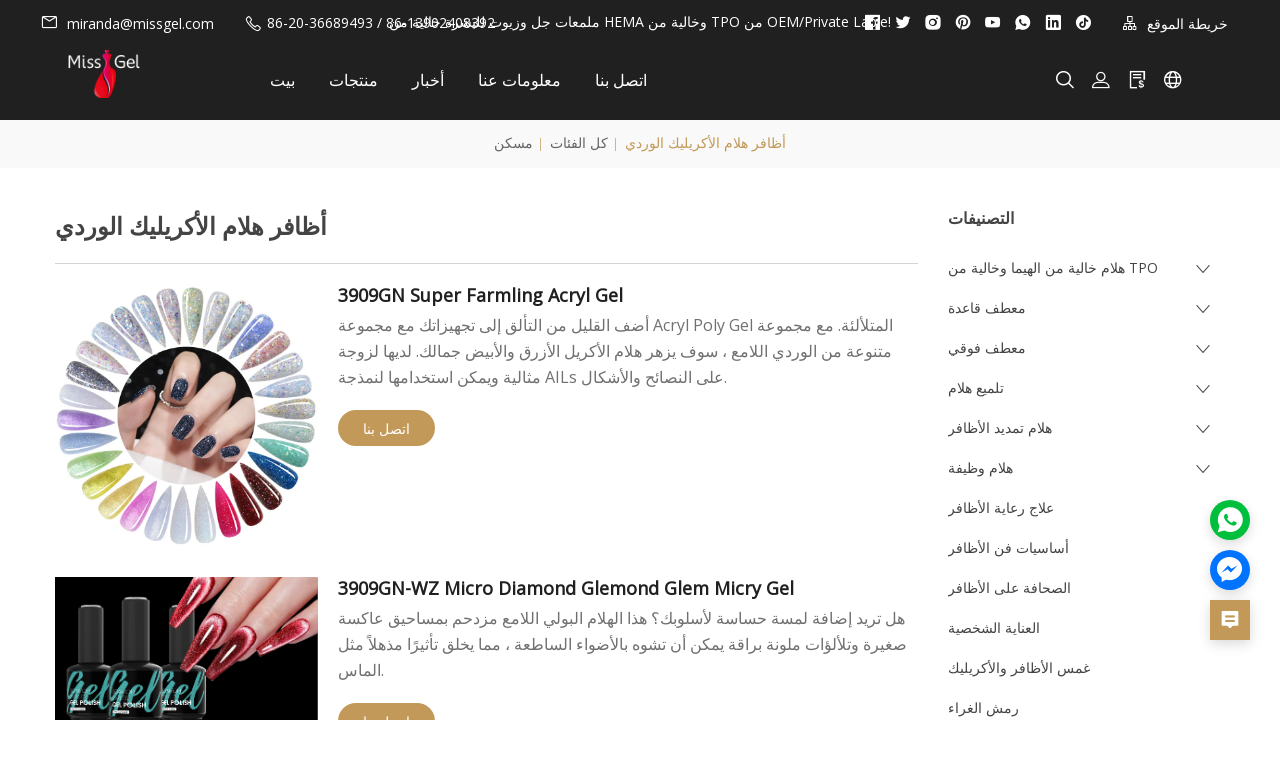

--- FILE ---
content_type: text/html; charset=utf-8
request_url: https://ar.missgel.com/products-tag/pink-acrylic-gel-nails
body_size: 16082
content:
<!doctype html>
<html class="no-js" lang="ar">
<head>
    <meta charset="utf-8">
<meta http-equiv="x-ua-compatible" content="ie=edge">
<title>$ current_tag $</title>
<meta name="title" content="$ current_tag $">
<meta name="description" content="$ current_tag $">
<meta name="keywords" content="$ current_tag $">
<meta name="viewport" content="width=device-width, initial-scale=1">
<link rel="icon" href="https://shopic.mcmcclass.com/20240419173457364938053.ico">
<meta name="HandheldFriendly" content="true">
<meta name="format-detection" content="telephone=no">
<meta content="IE=edge" http-equiv="X-UA-Compatible">
<meta property="fb:app_id" content="1462873430417362" />
<meta property="og:url" content="https://ar.missgel.com/products-tag/pink-acrylic-gel-nails" />
<meta property="og:type" content="website" />
<meta property="og:title" content="$ current_tag $" />
<meta property="og:description" content="$ current_tag $" />

<meta name="twitter:card"        content="summary_large_image"/>
<meta name='twitter:title'       content="$ current_tag $"/>
<meta name='twitter:description' content="$ current_tag $"/>


    <meta property="og:image" content="https://shopic.mcmcclass.com/20240419173457364938053.ico" />
    <meta name='twitter:image'       content="https://shopic.mcmcclass.com/20240419173457364938053.ico">
    <meta name='twitter:image:alt'   content="$ current_tag $"/>



<link rel="preconnect" href="https://static.mcmcschool.com" />
<link rel="dns-prefetch" href="https://static.mcmcschool.com" />
<link rel="preconnect" href="https://shopic.mcmcclass.com" />
<link rel="dns-prefetch" href="https://shopic.mcmcclass.com" />
<link rel="canonical" href='https://ar.missgel.com/products-tag/pink-acrylic-gel-nails'/>

<link rel="stylesheet" href="/themes/common//css/headerMenu.css">
<link rel="stylesheet" href="/themes/common/commonPage/css/header.css">
<link rel="stylesheet" href="/themes/common/iconfont/iconfont.css">
<link rel="stylesheet" href="/themes/theme15//css/swiper-bundle.min.css">


    

    <!-- all css here -->
    <!-- bootstrap v3.3.6 css -->
    <link rel="stylesheet" href="/themes/theme15//css/bootstrap.min.css">
    <!--    字体 -->
    <link rel="stylesheet" href="/themes/theme15//css/fontFamily.css">
    <!--    &lt;!&ndash; animate css &ndash;&gt;-->
    <link rel="stylesheet" href="/themes/theme15//css/animate.css">
    <!--    &lt;!&ndash; jquery-ui.min css &ndash;&gt;-->
    <link rel="stylesheet" href="/themes/theme15//css/jquery-ui.min.css">
    <!--    &lt;!&ndash; owl.carousel css &ndash;&gt;-->
    <link rel="stylesheet" href="/themes/theme15//css/owl.carousel.css">
    <link rel="stylesheet" href="/themes/theme15//css/owl.theme.default.min.css">
    <!--    &lt;!&ndash; slick css &ndash;&gt;-->
    <link rel="stylesheet" href="/themes/theme15//css/slick.css">
    <!--    &lt;!&ndash; style css &ndash;&gt;-->
    <link rel="stylesheet" href="/themes/theme15//style.css">
    <!-- headercss -->
    <link rel="stylesheet" href="/themes/theme15//css/header.css">
    <link rel="stylesheet" href="/themes/common//css/headerMenu.css">
    <!-- footercss -->
    <link rel="stylesheet" href="/themes/theme15//css/footer.css">
    <!--    &lt;!&ndash; responsive css &ndash;&gt;-->
    <link rel="stylesheet" href="/themes/theme15//css/responsive.css">
    <link rel="stylesheet" href="/themes/theme15//css/swiper-bundle.min.css">
    <!-- iconfont -->
    <script>
        window.shop_domain = '';
    </script>

<link rel="stylesheet" href="/themes/common/css/common_base.css">
<link rel="stylesheet" href="/themes/common/css/photoswipe.css">
<link rel="stylesheet" href="/themes/common/css/custom.css">

<script src="//o.alicdn.com/frontend-lib/common-lib/jquery.min.js"></script>



    <!-- Event snippet for contact_window conversion page -->
<script>
  gtag('event', 'conversion', {'send_to': 'AW-11378127230/PzWsCJrn1PAYEP7iwbEq'});
</script>
<!-- Google Tag Manager -->
<script>(function(w,d,s,l,i){w[l]=w[l]||[];w[l].push({'gtm.start':
new Date().getTime(),event:'gtm.js'});var f=d.getElementsByTagName(s)[0],
j=d.createElement(s),dl=l!='dataLayer'?'&l='+l:'';j.async=true;j.src=
'https://www.googletagmanager.com/gtm.js?id='+i+dl;f.parentNode.insertBefore(j,f);
})(window,document,'script','dataLayer','GTM-TV979BGD');</script>
<!-- End Google Tag Manager -->
<link rel="preconnect" href="https://fonts.googleapis.com">
<link rel="preconnect" href="https://fonts.gstatic.com" crossorigin>
<link href="https://fonts.googleapis.com/css2?family=Mingzat&family=Open+Sans:wght@300;400&display=swap" rel="stylesheet">
<style>
.topBanner .topBannerTitle {
    font-family: 'Open Sans', sans-serif;
}
.breadcrumb-list {
    margin-top: 16px;
    text-align: center;
    font-weight: bold;
    font-family: auto;
}
.swiper-pagination-bullet-active {
    background-color: #e80b1d!important;
}
.swiper-pagination-bullet {
    width: var(--swiper-pagination-bullet-width,var(--swiper-pagination-bullet-size,18px));
    height: var(--swiper-pagination-bullet-height,var(--swiper-pagination-bullet-size,18px));
}
.topBanner .topBannerTitle {
    font-family: auto;
}
.productGroup-area .productGroup .productGroupItem .feature__des {
    position: absolute;
    top: 50%;
    left: 50%;
    -webkit-transform: translate(-50%, -50%);
    -moz-transform: translate(-50%, -50%);
    -ms-transform: translate(-50%, -50%);
    transform: translate(-50%, -50%);
    white-space: nowrap;
    -webkit-transition: all 0.4s ease-out;
    -moz-transition: all 0.4s ease-out;
    -o-transition: all 0.4s ease-out;
    transition: all 0.4s ease-out;
    width: 90%;
    min-height: 48px;
    padding: 4px;
    line-height: 42px;
    font-size: 14px;
    font-weight: 600;
    color: #1D1D1D;
    text-align: center;
    background-color: #ffffffad;
}
.productGroup-area .productGroup .productGroupItem .feature__des {
    FONT-WEIGHT: 300;
    position: absolute;
    top: 50%;
    left: 50%;
    -webkit-transform: translate(-50%, -50%);
    -moz-transform: translate(-50%, -50%);
    -ms-transform: translate(-50%, -50%);
    transform: translate(-50%, -50%);
    white-space: nowrap;
    -webkit-transition: all 0.4s ease-out;
    -moz-transition: all 0.4s ease-out;
    -o-transition: all 0.4s ease-out;
    transition: all 0.4s ease-out;
    width: 90%;
    min-height: 48px;
    padding: 4px;
    line-height: 42px;
    font-size: 23px;
    font-weight: 600;
    color: #1D1D1D;
    text-align: center;
    background-color: #ffffffad;
}
.slider-active .slick-dots li {
    display: inline-block;
    margin: 0 4px;
    DISPLAY: NONE;
}
</style>
<!-- Google tag (gtag.js) -->
<script async src="https://www.googletagmanager.com/gtag/js?id=UA-225343379-70"></script>
<script>
  window.dataLayer = window.dataLayer || [];
  function gtag(){dataLayer.push(arguments);}
  gtag('js', new Date());

  gtag('config', 'UA-225343379-70');
</script>


<script>
  window.themeCode = 'theme15';
</script>







</head>

<body data-shopid='823871423784185346' >

<!--[if lt IE 8]>
<p class="browserupgrade">You are using an <strong>outdated</strong> browser. Please <a href="http://browsehappy.com/">upgrade your browser</a> to improve your experience.</p>
<![endif]-->
<!-- Add your site or application content here -->
<!-- header start -->
<header class="header-pos">
    <!-- header-bottom-area start -->
    <div class="header-bottom-info">
        <div class="headerFlex pad-17">
            <div class="headerLeft">
                                <a href="mailto:miranda@missgel.com">
                    <i class="iconfont icon-ic_email"></i>
                    miranda@missgel.com                </a>
                                <i class="iconfont icon-ic_phone"></i>
                86-20-36689493 / 86-13902408392                
            </div>
            <div class="headerCenter">ملمعات جل وزيوت للبشرة خالية من HEMA وخالية من TPO من OEM/Private Lable!</div>
            <div class="headerRight">

                                <a href="https://www.facebook.com/missgeluvgelmanufacturer" target="_blank" rel="nofollow">
                    <i class="iconfont icon-ic_facebook"></i>
                </a>
                                <a href="https://x.com/missgeluvgel" target="_blank" rel="nofollow">
                    <i class="iconfont icon-ic_twitter"></i>
                </a>
                                <a href="https://www.instagram.com/factorygelpolish/" target="_blank" rel="nofollow">
                    <i class="iconfont icon-ic_instagram"></i>
                </a>
                                <a href="https://www.pinterest.com/missgelofficial/" target="_blank" rel="nofollow">
                    <i class="iconfont icon-ic_pinterest"></i>
                </a>
                                <a href="https://www.youtube.com/@missgelofficial" target="_blank" rel="nofollow">
                    <i class="iconfont icon-ic_youTube"></i>
                </a>
                                <a href="https://wa.me/+86 139 0240 8392" target="_blank" rel="nofollow">
                    <i class="iconfont icon-ic_whatsApp"></i>
                </a>
                                <a href="https://www.linkedin.com/company/missgel" target="_blank" rel="nofollow">
                    <i class="iconfont icon-ic_linkedin"></i>
                </a>
                                <a href="https://www.tiktok.com/@missgel_uvgelfactory" target="_blank" rel="nofollow">
                    <i class="iconfont icon-ic_tiktok"></i>
                </a>
                

                <a href="/sitemap">
                    <i class="iconfont icon-ic_siteMap"></i>
                    خريطة الموقع                </a>
            </div>
        </div>
    </div>
    <div class="header-bottom-area">
        <div class="headerFlex pad-0">
            <div class="col-md-2 col-sm-4 col-xs-5 logo">
                <link rel="stylesheet" href="/themes/common/css/menuXsList.css">

<nav class="menuXs navbar navbar-expand-md bg-dark navbar-dark">
  <div class="navbar-toggler" id="openXsMenu">
      <i class="iconfont icon-ic_menu"></i>
  </div>
  <div class="menuXsList" id="collapsibleNavbar">
    <ul class="navbar-nav">
      <div class="menuXsTop">
        <div class="menuXsTitle">menu</div>
        <i id="xsMenuClose" class="iconfont icon-ic_closure"></i>
      </div>
      <form id="searchForm2" action="/search?q=">
        <input type="text" autocomplete="off" name="q" placeholder="بحث" />
        <input type="hidden" name="shop_id" value="" />
        <input type="hidden" name="theme" value="" />
        <input type="hidden" name="lan" value="" />
        <button id="searchBtn2"><i class="iconfont icon-ic_search"></i></button>
      </form>
            <li class="nav-item">
        <a href="/">بيت</a>

              </li>
            <li class="nav-item">
        <a href="/products">منتجات</a>

                <a class="nav-link dropdown-toggle" href="#" id="navbardrop" data-toggle="dropdown">
          <i class="iconfont icon-ic_downArrow"></i>
        </a>
        <ul>
          
          <li><a  href="/products/no-hema-no-tpo-gel"
              >هلام خالية من الهيما وخالية من TPO</a></li>
          
    
          <li><a  href="/products/base-coat"
              >معطف قاعدة</a></li>
          
    
          <li><a  href="/products/top-coat"
              >معطف فوقي</a></li>
          
    
          <li><a  href="/products/gel-polish"
              >تلميع هلام</a></li>
          
    
          <li><a  href="/products/nail-extension-gel"
              >هلام تمديد الأظافر</a></li>
          
    
          <li><a  href="/products/function-gel"
              >هلام وظيفة</a></li>
          
    
          <li><a  href="/products/nail-care-treatment"
              >علاج رعاية الأظافر</a></li>
          
    
          <li><a  href="/products/nail-essentials"
              >أساسيات فن الأظافر</a></li>
          
    
          <li><a  href="/products/fake-nail"
              >الصحافة على الأظافر</a></li>
          
    
          <li><a  href="/products/personal-care"
              >العناية الشخصية</a></li>
          
    
          <li><a  href="/products/dipping---acrylic-nail"
              >غمس الأظافر والأكريليك</a></li>
          
    
          <li><a  href="/products/eyelash-glue"
              >رمش الغراء</a></li>
          
    
          <li><a  href="/products/nail-swatch-display"
              >عرض حوامل الظفر</a></li>
          
            </ul>

              </li>
            <li class="nav-item">
        <a href="/blog">أخبار</a>

              </li>
            <li class="nav-item">
        <a href="/about">معلومات عنا</a>

              </li>
            <li class="nav-item">
        <a href="/contact">اتصل بنا</a>

              </li>
          </ul>
  </div>
</nav>
                                    <a href="/"><img decoding="async" loading="lazy" width="300" height="120" src="https://shopic.mcmcclass.com/20220726111046760552442.png" alt="Guangzhou Missgel Limited Company" /></a>
                            </div>
            <div class="col-md-8 hidden-xs hidden-sm">
                <div class="main-menu">
                    <nav>
                        <ul>

                                                        <li>
                                <a href="/">بيت</a>

                                                            </li>
                                                        <li>
                                <a href="/products">منتجات</a>

                                                                <ul>
                                    
                                    <li><a
                                            
                                            href="/products/no-hema-no-tpo-gel"
                                            
                                        >هلام خالية من الهيما وخالية من TPO</a></li>
                                    
    
                                    <li><a
                                            
                                            href="/products/base-coat"
                                            
                                        >معطف قاعدة</a></li>
                                    
    
                                    <li><a
                                            
                                            href="/products/top-coat"
                                            
                                        >معطف فوقي</a></li>
                                    
    
                                    <li><a
                                            
                                            href="/products/gel-polish"
                                            
                                        >تلميع هلام</a></li>
                                    
    
                                    <li><a
                                            
                                            href="/products/nail-extension-gel"
                                            
                                        >هلام تمديد الأظافر</a></li>
                                    
    
                                    <li><a
                                            
                                            href="/products/function-gel"
                                            
                                        >هلام وظيفة</a></li>
                                    
    
                                    <li><a
                                            
                                            href="/products/nail-care-treatment"
                                            
                                        >علاج رعاية الأظافر</a></li>
                                    
    
                                    <li><a
                                            
                                            href="/products/nail-essentials"
                                            
                                        >أساسيات فن الأظافر</a></li>
                                    
    
                                    <li><a
                                            
                                            href="/products/fake-nail"
                                            
                                        >الصحافة على الأظافر</a></li>
                                    
    
                                    <li><a
                                            
                                            href="/products/personal-care"
                                            
                                        >العناية الشخصية</a></li>
                                    
    
                                    <li><a
                                            
                                            href="/products/dipping---acrylic-nail"
                                            
                                        >غمس الأظافر والأكريليك</a></li>
                                    
    
                                    <li><a
                                            
                                            href="/products/eyelash-glue"
                                            
                                        >رمش الغراء</a></li>
                                    
    
                                    <li><a
                                            
                                            href="/products/nail-swatch-display"
                                            
                                        >عرض حوامل الظفر</a></li>
                                    
                                    </ul>

                                                            </li>
                                                        <li>
                                <a href="/blog">أخبار</a>

                                                            </li>
                                                        <li>
                                <a href="/about">معلومات عنا</a>

                                                            </li>
                                                        <li>
                                <a href="/contact">اتصل بنا</a>

                                                            </li>
                            

                        </ul>
                    </nav>
                </div>
            </div>
            <div class="col-md-2 col-sm-8 col-xs-7 header-right">
                <style>

#google-translate-container {
  /* float: right;*/
  padding: 3px 5px 0px 0px; 
}

.goog-te-combo,
.goog-te-banner *,
.goog-te-ftab *,
.goog-te-menu *,
.goog-te-menu2 *,
.goog-te-balloon * {
  
  background-color: #fff;
  color: #000 !important;

  border: 1px solid #e8e8e8;
    padding: 5px 10px;
    display: flex;
    justify-content: space-between;
    cursor: pointer;
    width: 160px;

}

.goog-logo-link {
  display: none !important;
}

.goog-te-gadget {
  color: transparent !important;
}

.goog-te-gadget .goog-te-combo {
  margin: 2px 0 !important;
}

</style>
<div class="meneSetting searchIcon hidden-xs hidden-sm">
  <i class="iconfont icon-sousuo menuIcon"></i>
  <div class="header-form">
    <form id="searchForm" action="/search?q=">
      <input type="text" autocomplete="off" name="q" placeholder="بحث" />
      <input type="hidden" name="shop_id" value="" />
      <input type="hidden" name="theme" value="" />
      <input type="hidden" name="lan" value="" />
      <button id="searchBtn"><i class="iconfont icon-sousuo"></i></button>
    </form>
  </div>
</div>
<div class="meneSetting">
  <i id="showLogin" data-toggle="modal" data-target="#loginModal" class="iconfont icon-denglu menuIcon"></i>
  <div id="userHover" style="display: none;" class="meneSettingList userList">
    <div class="meneSettingItem">
      <div id="userLogin" class="userItem">
        <a id="userMail" class="hidden-xs hidden-sm" href="/admin/#/myorders"></a>
        <a id="userMailPhone" class="hidden-md hidden-lg" href="/myAccount/myAccount"></a>
        <span id="signOut">signOut</span>
      </div>
    </div>
  </div>
</div>
<div class="meneSetting hidden-xs hidden-sm">
  <a href="/inquiry">
    <i class="iconfont icon-xunpandan menuIcon"></i>
  </a>
</div>



<div class="meneSetting fanyiIcon">
  <i class="iconfont icon-fanyi menuIcon"></i>
  <div class="meneSettingList">
    <div class="meneSettingItem">
      <div class="settingtitle">language</div>

      
      <div class="dropdown">

        
          <div class="dropdown-toggle" data-toggle="dropdown">

                                <b class="header-country-flag country-flag-ar"></b>
                  <span>العربية</span>
                  <i class="iconfont icon-ic_downArrow"></i>
                             
            
          </div>

          <ul class="dropdown-menu">
            <li>
              <a class="dropdown-item" href="//www.missgel.com/products-tag/pink-acrylic-gel-nails">
                <b class="header-country-flag country-flag-en"></b>
                <span>ENGLISH</span>
                </a>
            </li>
                          <li>
                <a class="dropdown-item" href="//tr.missgel.com/products-tag/pink-acrylic-gel-nails">
                  <b class="header-country-flag country-flag-tr"></b>
                  <span>T&uuml;rk</span>
                </a>
              </li>
                          <li>
                <a class="dropdown-item" href="//pl.missgel.com/products-tag/pink-acrylic-gel-nails">
                  <b class="header-country-flag country-flag-pl"></b>
                  <span>Polski</span>
                </a>
              </li>
                          <li>
                <a class="dropdown-item" href="//pt.missgel.com/products-tag/pink-acrylic-gel-nails">
                  <b class="header-country-flag country-flag-pt"></b>
                  <span>Portugu&ecirc;s</span>
                </a>
              </li>
                          <li>
                <a class="dropdown-item" href="//ar.missgel.com/products-tag/pink-acrylic-gel-nails">
                  <b class="header-country-flag country-flag-ar"></b>
                  <span>العربية</span>
                </a>
              </li>
                          <li>
                <a class="dropdown-item" href="//it.missgel.com/products-tag/pink-acrylic-gel-nails">
                  <b class="header-country-flag country-flag-it"></b>
                  <span>Italiano</span>
                </a>
              </li>
                          <li>
                <a class="dropdown-item" href="//vi.missgel.com/products-tag/pink-acrylic-gel-nails">
                  <b class="header-country-flag country-flag-vi"></b>
                  <span>Tiếng Việt</span>
                </a>
              </li>
                          <li>
                <a class="dropdown-item" href="//nl.missgel.com/products-tag/pink-acrylic-gel-nails">
                  <b class="header-country-flag country-flag-nl"></b>
                  <span>Nederlands</span>
                </a>
              </li>
                          <li>
                <a class="dropdown-item" href="//uk.missgel.com/products-tag/pink-acrylic-gel-nails">
                  <b class="header-country-flag country-flag-uk"></b>
                  <span>Українська</span>
                </a>
              </li>
                          <li>
                <a class="dropdown-item" href="//es.missgel.com/products-tag/pink-acrylic-gel-nails">
                  <b class="header-country-flag country-flag-es"></b>
                  <span>Espa&ntilde;ol</span>
                </a>
              </li>
                          <li>
                <a class="dropdown-item" href="//ja.missgel.com/products-tag/pink-acrylic-gel-nails">
                  <b class="header-country-flag country-flag-ja"></b>
                  <span>日本語</span>
                </a>
              </li>
                          <li>
                <a class="dropdown-item" href="//fr.missgel.com/products-tag/pink-acrylic-gel-nails">
                  <b class="header-country-flag country-flag-fr"></b>
                  <span>Fran&ccedil;ais</span>
                </a>
              </li>
                          <li>
                <a class="dropdown-item" href="//ru.missgel.com/products-tag/pink-acrylic-gel-nails">
                  <b class="header-country-flag country-flag-ru"></b>
                  <span>Pусский язык&nbsp;</span>
                </a>
              </li>
                      </ul>

        
       

      </div>
    </div>

    
  </div>
</div>

<div class="meneSetting hidden-md hidden-lg">
  <i class="iconfont icon-More_horizontal menuIcon"></i>
  <div class="meneSettingList">
        <a href="/inquiry" class="xsMenuSettingItem">
      <i class="iconfont icon-xunpandan"></i>inquiryBasket    </a>
  </div>
</div>
            </div>
        </div>
    </div>
    <!-- header-bottom-area end -->
</header>
<!-- header end -->
<link rel="preload" onload="this.rel='stylesheet'" as="style"  href="/themes/common/css/login.css">

<div class="modal fade" id="loginModal" tabindex="-1" role="dialog">
  <div class="login-item">
    <div class="closeLogin">
      <i class="iconfont icon-ic_closure" data-dismiss="modal" aria-label="Close"></i>
    </div>
    <ul class="login-item-title" role="tablist">
      <li role="presentation" class="active">
        <a href="#loginTab" aria-controls="loginTab" role="tab" data-toggle="tab">
          login        </a>
      </li>
      <li role="presentation">
        <a href="#registerTab" aria-controls="registerTab" role="tab" data-toggle="tab">
          register        </a>
      </li>
      <li role="presentation" style="display: none;">
        <a href="#forgetTab" aria-controls="forgetTab" role="tab" data-toggle="tab">
          register        </a>
      </li>
    </ul>
    <div class="tab-content">
      <!-- login start -->
      <div role="tabpanel" class="tab-pane active" id="loginTab">
        <div class="el-input">
          <input id="loginEmail" type="text" autocomplete="off" placeholder="emailAddress" class="el-input__inner">
          <p class="loginEmailNullTips">emailCannotEmpty</p>
        </div>
        <div class="passwordInput el-input el-input--suffix">
          <input id="loginPassword" type="password" autocomplete="off" placeholder="password" class="el-input__inner">
          <i id="loginEyes" class="iconfont icon-ic_shop_Preview_ff"></i>
          <p class="loginPassNullTips">passwordCannotEmpty</p>
        </div>
        <div class="rember-forgot">
          <div class="forgot">
            <a href="#forgetTab" aria-controls="forgetTab" role="tab" data-toggle="tab">
              forgotMyPassword            </a>
          </div>
        </div>
        <div class="login-button loginButton">
          login        </div>
                <div class="line">
          <div class="or">or</div>
        </div>
        <div class="face-google">
          <div class="facebook" id="facebookLogin">
            Facebook
          </div>
          <div class="google" id="googleLogin">
            Google
          </div>
        </div>
      </div>
      <!-- login over -->
      <!-- register start -->
      <div role="tabpanel" class="tab-pane" id="registerTab">
        <div class="el-input">
          <input id="regEmail" type="text" autocomplete="off" placeholder="emailAddress" class="el-input__inner">
          <p class="accountEmailErrorTips">خطأ في تنسيق البريد الإلكتروني</p>
          <p class="accountEmailNullTips">emailCannotEmpty</p>
          <p class="accountEmailAlreadyHave">emailDoesExist</p>
        </div>
        <div class="el-input el-input--suffix">
          <input id="regPassword" type="password" autocomplete="off" placeholder="password" class="el-input__inner">
          <i id="regEyes" class="iconfont icon-ic_shop_Preview"></i>
          <p class="accountPasswordTips">pwdLetterLimtTip</p>
        </div>
        <div class="el-input el-input--suffix">
          <input id="regPassword2" type="password" autocomplete="off" placeholder="confirmPwd" class="el-input__inner">
          <i id="regEyes2" class="iconfont icon-ic_shop_Preview"></i>
          <p class="accountPasswordSameTips">inconsistentPwd</p>
        </div>
        <div class="login-button RegisterButton">
          register        </div>
      </div>
      <!-- register over -->
      <div role="tabpanel" class="tab-pane" id="forgetTab">
        <div class="forgot-item-title">emailTip</div>
        <div class="el-input">
          <input id="forgetEmail" type="text" autocomplete="off" placeholder="emailAddress" class="el-input__inner">
          <p class="forgetEmailErrorTips">خطأ في تنسيق البريد الإلكتروني</p>
          <p class="forgetEmailNullTips">emailCannotEmpty</p>
          <p class="forgetEmailAlreadyHave">emailDoesNotExist</p>
        </div>
        <div class="login-button forgetButton">
          resetPwd        </div>
        <div class="goback">
          <a href="#loginTab" aria-controls="loginTab" role="tab" data-toggle="tab">
            goBack login          </a>
        </div>
      </div>
    </div>
  </div>
</div>
<div class="modal fade" id="setPasswdModal" tabindex="-1" role="dialog">
  <div class="login-item" id="setPassFirst">
    <div class="closeLogin">
      <i class="iconfont icon-ic_closure" data-dismiss="modal" aria-label="Close"></i>
    </div>
    <div class="setPassHeader">
      <div class="setPassTitle">resetAccountPassword</div>
      <div class="setPassText">forTheAccount <span id="setPassMail"></span></div>
    </div>
    <div class="el-input el-input--suffix">
      <input id="newPassword" type="password" autocomplete="off" placeholder="password" class="el-input__inner">
      <i id="newEyes" class="iconfont icon-ic_shop_Preview"></i>
      <p class="newPasswordTips">pwdLetterLimtTip</p>
    </div>
    <div class="el-input el-input--suffix">
      <input id="newPassword2" type="password" autocomplete="off" placeholder="confirmPwd" class="el-input__inner">
      <i id="newEyes2" class="iconfont icon-ic_shop_Preview"></i>
      <p class="newPasswordSameTips">inconsistentPwd</p>
    </div>
    <div class="login-button newRegisterButton">
      resetPassword    </div>
  </div>
  <div class="login-item" id="setPassSecond">
    <div class="closeLogin">
      <i class="iconfont icon-ic_closure" data-dismiss="modal" aria-label="Close"></i>
    </div>
    <div class="setPasswdSuccess">
      <i class="iconfont icon-Success"></i>
      <div class="setPasswdSuccessTitle">resetSuccess</div>
      <div class="setPasswdSuccessText">resetSuccessTips</div>
      <div class="setPasswdSuccessBtn">login</div>
    </div>
  </div>
</div>
<script async src="/themes/common/js/security.js"></script>
<script async src="/themes/common/js/js-cookie.js"></script>

	<link rel="stylesheet" href="/themes/theme15/css/product.css">
	<!-- breadcrumb-area start -->
	<div class="breadcrumb-area-noBg">
		<div class="container">
			<div class="row">
				<div class="col-md-12">
					<div class="breadcrumb-list">
						<ul>
							<li><a href="/">مسكن</a> <span class="divider">|</span></li>
							<li><a href="/products">كل الفئات</a> <span class="divider">|</span></li>
							<li>أظافر هلام الأكريليك الوردي</li>
						</ul>
					</div>
				</div>
			</div>
		</div>
	</div>
	<!-- breadcrumb-area end -->
	<div class="shop-area">
		<div class="container">
			<div class="row">
				<div class="col-lg-9 col-md-9 col-sm-12 col-xs-12">
					<div class="row marginRight0">
						<div class="productListGroupItem">
							<h1 class="productTagTitle">أظافر هلام الأكريليك الوردي</h1>
							<div class="productListDesc"></div>

							<div class="productListGroupItemTop">
								<div class="productListGroupItemLeft">
								</div>
								<div class="productListGroupItemRight">
																	</div>
							</div>
							<!-- 产品列表 -->
							<div class="productList_product">
																<div class="productList_product_item">
										<div class="productList_product_img">
											<a  href="/products/poly-gel-acryl-gel/3909gn-super-sparkling-acryl-gel" >
												<img decoding="async" loading="lazy" src="https://shopic.mcmcclass.com/20230610135007043974637.jpg" alt="3909GN Super Farmling Acryl Gel" />
											</a>
										</div>
										<div class="productList_product_contect">
											<a  href="/products/poly-gel-acryl-gel/3909gn-super-sparkling-acryl-gel" >
												<h2 class="productName">3909GN Super Farmling Acryl Gel</h2>
																							</a>
																						<div class="productDesc">
												<p>أضف القليل من التألق إلى تجهيزاتك مع مجموعة Acryl Poly Gel المتلألئة. مع مجموعة متنوعة من الوردي اللامع ، سوف يزهر هلام الأكريل الأزرق والأبيض جمالك. لديها لزوجة مثالية ويمكن استخدامها لنمذجة AILs على النصائح والأشكال.</p>
											</div>
																					
											<div class="productButton">
												<div class="btn productContact" 
												data-toggle="modal" 
												data-pId="f64570f291ad43d4bad4c2da1af80a88" 
												data-picImg="https://shopic.mcmcclass.com/20230610135007043974637.jpg"
												data-picName="3909GN Super Farmling Acryl Gel"
																								data-picPrice=""
																								data-target="#productModal">اتصل بنا</div>
											</div>
										</div>
								</div>
																<div class="productList_product_item">
										<div class="productList_product_img">
											<a  href="/products/poly-gel-acryl-gel/3909gn-wz-micro-diamond-shiny-acryl-gel" >
												<img decoding="async" loading="lazy" src="https://shopic.mcmcclass.com/20230610135526391390598.jpg" alt="3909GN-WZ Micro Diamond Glemond Glem Micry Gel" />
											</a>
										</div>
										<div class="productList_product_contect">
											<a  href="/products/poly-gel-acryl-gel/3909gn-wz-micro-diamond-shiny-acryl-gel" >
												<h2 class="productName">3909GN-WZ Micro Diamond Glemond Glem Micry Gel</h2>
																							</a>
																						<div class="productDesc">
												<p>هل تريد إضافة لمسة حساسة لأسلوبك؟ هذا الهلام البولي اللامع مزدحم بمساحيق عاكسة صغيرة وتلألؤات ملونة براقة يمكن أن تشوه بالأضواء الساطعة ، مما يخلق تأثيرًا مذهلاً مثل الماس.</p>
											</div>
																					
											<div class="productButton">
												<div class="btn productContact" 
												data-toggle="modal" 
												data-pId="084df7bdd142436080a02a2615741a65" 
												data-picImg="https://shopic.mcmcclass.com/20230610135526391390598.jpg"
												data-picName="3909GN-WZ Micro Diamond Glemond Glem Micry Gel"
																								data-picPrice=""
																								data-target="#productModal">اتصل بنا</div>
											</div>
										</div>
								</div>
															</div>
							<!-- 底部分页器 -->
							<div class="productBottomPagination pagination">
															</div>
							<!-- 询盘 -->
							<div class="tagListCommonTitle">اتصل بنا</div>
							<link rel="stylesheet" href="/themes/common/css/customizeInquiry.css">

<div class="customize-inquiry">
  <form id="customizeInquiry2" class="inquiry-form">
    <!-- 2 1:产品; 2:底部; 3: 右侧弹窗-->
    <!-- cid 产品id -->
    <input type="hidden" id="enquiry_cid2" name="cid" value="15093">
    <!-- rt 类型 contact-us Product_details -->
    <input type="hidden" id="enquiry_rt2" name="rt" value="Product_tag">
    <input type="hidden" id="enquiry_shopId2" name="shop_id" value="823871423784185346">
    <input type="hidden" id="enquiry_file2" name="file" value="">
    <input type="hidden" id="enquiry_link2" name="link" value="">
    
          <div
            class="form-item"
                        >
            <div class="item-label">
                            <span class="show-name">اسم</span>
            </div>
            <div class="item-con">
              <!-- 输入框 -->
                              <input type="text" class="customizeInquiry-item item-input"
                  name="姓名"
                                  />
                            <p class="empty-tip">اسم can't be empty</p>
            </div>
          </div>
                        <div
            class="form-item"
                        >
            <div class="item-label">
                              <i class="is-required">*</i>
                            <span class="show-name">بريد إلكتروني</span>
            </div>
            <div class="item-con">
              <!-- 输入框 -->
                              <input type="text" class="customizeInquiry-item item-input"
                  name="邮箱"
                                      required
                                  />
                            <p class="empty-tip">بريد إلكتروني can't be empty</p>
            </div>
          </div>
                        <div
            class="form-item"
                        >
            <div class="item-label">
                            <span class="show-name">هاتف</span>
            </div>
            <div class="item-con">
              <!-- 输入框 -->
                              <input type="text" class="customizeInquiry-item item-input"
                  name="电话"
                                  />
                            <p class="empty-tip">هاتف can't be empty</p>
            </div>
          </div>
                        <div
            class="form-item"
                        >
            <div class="item-label">
                            <span class="show-name">شركة</span>
            </div>
            <div class="item-con">
              <!-- 输入框 -->
                              <input type="text" class="customizeInquiry-item item-input"
                  name="公司"
                                  />
                            <p class="empty-tip">شركة can't be empty</p>
            </div>
          </div>
                        <div
            class="form-item"
                        >
            <div class="item-label">
                            <span class="show-name">Whatsapp</span>
            </div>
            <div class="item-con">
              <!-- 输入框 -->
                              <input type="text" class="customizeInquiry-item item-input"
                  name="whatsapp"
                                  />
                            <p class="empty-tip">Whatsapp can't be empty</p>
            </div>
          </div>
                        <div
            class="form-item"
                              style="width: calc(100%);"
                        >
            <div class="item-label">
                              <i class="is-required">*</i>
                            <span class="show-name">رسالة</span>
            </div>
            <div class="item-con">
              <!-- 输入框 -->
                              <textarea
                  cols="30"
                  rows="6"
                  placeholder="الرجاء إدخال رسالة تفصيلية"
                  name="留言"
                  class="customizeInquiry-item item-textarea"
                                      required
                                  ></textarea>
                            <p class="empty-tip">رسالة can't be empty</p>
            </div>
          </div>
                  <div class="contactBtn">
      <span class="btn customizeInquiryBtn-btn" id="customizeInquiryBtn2" data-contactType="2">إرسال</span>
    </div>
  </form>
</div>

						</div>
					</div>
				</div>
				<link rel="stylesheet" href="/themes/theme15/css/leftMenu.css">
<div class="col-lg-3 col-md-3 col-sm-12 col-xs-12 hidden-xs hidden-sm">
  
  <!-- widget-categories start -->
  <aside class="widget widget-categories">
    <div class="sidebarWidgetTop">
      <div class="sidebarWidgetTitle">التصنيفات</div>
    </div>
    <ul class="productNav">
                <li class="nav-item dropdown">
         

          <a class="nav-link"
                          href="/products/no-hema-no-tpo-gel"
                       >هلام خالية من الهيما وخالية من TPO</a>


                <span class="dropdown-toggle" data-toggle="dropdown">
            <i class="iconfont icon-ic_rightArrow"></i>
                </span>
                    <div class="dropdown-menu">
            
                <a class="dropdown-item"
                                      href="/products/no-hema-no-tpo-gel/hema-free---tpo-free-base-gel/"
                                   >هلام قاعدة خالية من الهيما وخالية من TPO</a>

            
                <a class="dropdown-item"
                                      href="/products/no-hema-no-tpo-gel/hema-free---tpo-free-top-gel/"
                                   >هلام خالية من Hema وخالية من TPO</a>

            
                <a class="dropdown-item"
                                      href="/products/no-hema-no-tpo-gel/hema-free---tpo-free-gel-polish/"
                                   >هما خالية من الهلام وخالية من TPO</a>

            
                <a class="dropdown-item"
                                      href="/products/no-hema-no-tpo-gel/hema-free---tpo-free-nail-extension-gel/"
                                   >هلام تمديد الأظافر خالية من Hema و TPO</a>

            
                <a class="dropdown-item"
                                      href="/products/no-hema-no-tpo-gel/hema-free---tpo-free-function-gel/"
                                   >هلام خالي</a>

                      </div>
                  </li>

      
              <li class="nav-item dropdown">
         

          <a class="nav-link"
                          href="/products/base-coat"
                       >معطف قاعدة</a>


                <span class="dropdown-toggle" data-toggle="dropdown">
            <i class="iconfont icon-ic_rightArrow"></i>
                </span>
                    <div class="dropdown-menu">
            
                <a class="dropdown-item"
                                      href="/products/base-coat/color-rubber-base-coat/"
                                   >معطف قاعدة مطاطية اللون</a>

            
                <a class="dropdown-item"
                                      href="/products/base-coat/normal-base-coat/"
                                   >معطف قاعدة عادي</a>

            
                <a class="dropdown-item"
                                      href="/products/base-coat/clear-rubber-base-coat/"
                                   >معطف قاعدة مطاطية واضحة</a>

                      </div>
                  </li>

      
              <li class="nav-item dropdown">
         

          <a class="nav-link"
                          href="/products/top-coat"
                       >معطف فوقي</a>


                <span class="dropdown-toggle" data-toggle="dropdown">
            <i class="iconfont icon-ic_rightArrow"></i>
                </span>
                    <div class="dropdown-menu">
            
                <a class="dropdown-item"
                                      href="/products/top-coat/wipe-top-coathyhqd/"
                                   >امسح معطف أعلى</a>

            
                <a class="dropdown-item"
                                      href="/products/top-coat/no-wipe-top-coatqwmgy/"
                                   >لا معطف أعلى المسح</a>

            
                <a class="dropdown-item"
                                      href="/products/top-coat/matte-top-coatpotsd/"
                                   >معطف أعلى غير لامع</a>

            
                <a class="dropdown-item"
                                      href="/products/top-coat/glitter-top-coatjztjp/"
                                   >معطف بريق أعلى</a>

            
                <a class="dropdown-item"
                                      href="/products/top-coat/special-top-coatpnxpi/"
                                   >معطف خاص خاص</a>

                      </div>
                  </li>

      
              <li class="nav-item dropdown">
         

          <a class="nav-link"
                          href="/products/gel-polish"
                       >تلميع هلام</a>


                <span class="dropdown-toggle" data-toggle="dropdown">
            <i class="iconfont icon-ic_rightArrow"></i>
                </span>
                    <div class="dropdown-menu">
            
                <a class="dropdown-item"
                                      href="/products/gel-polish/solid-gel-polish/"
                                   >تلميع هلام ألوان صلبة</a>

            
                <a class="dropdown-item"
                                      href="/products/gel-polish/glitter-gel/"
                                   >تلميع جل بريق</a>

            
                <a class="dropdown-item"
                                      href="/products/gel-polish/cat-eye-gel/"
                                   >قطة جل البولندية</a>

            
                <a class="dropdown-item"
                                      href="/products/gel-polish/glow-in-the-dark-gel/"
                                   >توهج في هلام الظلام</a>

            
                <a class="dropdown-item"
                                      href="/products/gel-polish/mood-change-gel/"
                                   >هلام تغيير المزاج</a>

            
                <a class="dropdown-item"
                                      href="/products/gel-polish/light-change-gel-polish/"
                                   >تلميع هلام تغيير الضوء</a>

            
                <a class="dropdown-item"
                                      href="/products/gel-polish/color-gel-painting-gel/"
                                   >هلام ملون/جل الرسم</a>

            
                <a class="dropdown-item"
                                      href="/products/gel-polish/glass-gel/"
                                   >جل زجاجي</a>

                      </div>
                  </li>

      
              <li class="nav-item dropdown">
         

          <a class="nav-link"
                          href="/products/nail-extension-gel"
                       >هلام تمديد الأظافر</a>


                <span class="dropdown-toggle" data-toggle="dropdown">
            <i class="iconfont icon-ic_rightArrow"></i>
                </span>
                    <div class="dropdown-menu">
            
                <a class="dropdown-item"
                                      href="/products/nail-extension-gel/poly-gel-acryl-gel/"
                                   >هلام بولي/ هليل</a>

            
                <a class="dropdown-item"
                                      href="/products/nail-extension-gel/brush-on-builder-gel/"
                                   >فرشاة البناء جل</a>

            
                <a class="dropdown-item"
                                      href="/products/nail-extension-gel/builder-gel/"
                                   >جل البناء</a>

                      </div>
                  </li>

      
              <li class="nav-item dropdown">
         

          <a class="nav-link"
                          href="/products/function-gel"
                       >هلام وظيفة</a>


                <span class="dropdown-toggle" data-toggle="dropdown">
            <i class="iconfont icon-ic_rightArrow"></i>
                </span>
                    <div class="dropdown-menu">
            
                <a class="dropdown-item"
                                      href="/products/function-gel/3d-gel/"
                                   >هلام ثلاثي الأبعاد</a>

            
                <a class="dropdown-item"
                                      href="/products/function-gel/nail-tip-glue-gel/"
                                   >هلام طرف الأظافر</a>

            
                <a class="dropdown-item"
                                      href="/products/function-gel/reinforced-gel/"
                                   >هلام معزز</a>

                      </div>
                  </li>

      
              <li class="nav-item">
      

          <a class="nav-link"
                          href="/products/nail-care-treatment"
                       >علاج رعاية الأظافر</a>


                </span>
                  </li>

      
              <li class="nav-item">
      

          <a class="nav-link"
                          href="/products/nail-essentials"
                       >أساسيات فن الأظافر</a>


                </span>
                  </li>

      
              <li class="nav-item">
      

          <a class="nav-link"
                          href="/products/fake-nail"
                       >الصحافة على الأظافر</a>


                </span>
                  </li>

      
              <li class="nav-item">
      

          <a class="nav-link"
                          href="/products/personal-care"
                       >العناية الشخصية</a>


                </span>
                  </li>

      
              <li class="nav-item">
      

          <a class="nav-link"
                          href="/products/dipping---acrylic-nail"
                       >غمس الأظافر والأكريليك</a>


                </span>
                  </li>

      
              <li class="nav-item">
      

          <a class="nav-link"
                          href="/products/eyelash-glue"
                       >رمش الغراء</a>


                </span>
                  </li>

      
              <li class="nav-item">
      

          <a class="nav-link"
                          href="/products/nail-swatch-display"
                       >عرض حوامل الظفر</a>


                </span>
                  </li>

      
    
    </ul>
  </aside>
  <!-- widget-categories end -->
  <!-- widget start -->
  <aside class="widget widget-categories">
    
    <div class="recent-product">
      <div class="sidebarWidgetTop">
        <div class="sidebarWidgetTitle">توصية</div>
      </div>
            <a href="/products/nail-swatch-display/wholesale-nail-swatch-display---acrylic-dust-proof-nail-color-book" class="left-product">
        <div class="product-img">
          <img decoding="async" loading="lazy" src="https://shopic.mcmcclass.com/cloudfile/c6d62752936942bba2f4311f3759edb8/20250912/1283733103864446976/Wholesale%20Nail%20Swatch%20Display%20-%20Acrylic%20Dust-Proof%20Nail%20Color%20Book-missgel%201.jpg" alt="عرض حوامل الأظافر بالجملة - كتاب ألوان البولندية البولندية الغبار الأكريليك" />
        </div>
        <div class="product-content">
          <div class="leftMenuProductName">
            عرض حوامل الأظافر بالجملة - كتاب ألوان البولندية البولندية الغبار الأكريليك          </div>
                  </div>
      </a>
            <a href="/products/hema-free---tpo-free-top-gel/hema-free---tpo-free-top-gel---low-viscosity" class="left-product">
        <div class="product-img">
          <img decoding="async" loading="lazy" src="https://shopic.mcmcclass.com/cloudfile/c6d62752936942bba2f4311f3759edb8/20250822/1276205785646366720/HEMA-free%20%26%20TPO-free%20Low%20Viscosity%20No-Wipe%20Top%20Coat%20Gel-missgel-1.jpg" alt="هلام قمة خالية من Hema و TPO-اللزوجة المنخفضة" />
        </div>
        <div class="product-content">
          <div class="leftMenuProductName">
            هلام قمة خالية من Hema و TPO-اللزوجة المنخفضة          </div>
                  </div>
      </a>
            <a href="/products/nail-care-treatment/wholesale-cuticle-oil---nutrition-oil" class="left-product">
        <div class="product-img">
          <img decoding="async" loading="lazy" src="https://shopic.mcmcclass.com/cloudfile/c6d62752936942bba2f4311f3759edb8/20250718/1263519188333363200/Golden%20Elixir%20Nutrition%20Oil%20-%20Wholesale%20Cuticle%2C%20Face%20%26%20Body%20Oil%20-%20MissGel%201.jpg" alt="زيت بشرة بالجملة - زيت التغذية" />
        </div>
        <div class="product-content">
          <div class="leftMenuProductName">
            زيت بشرة بالجملة - زيت التغذية          </div>
                  </div>
      </a>
            <a href="/products/gel-polish/solid-cream-gel-nail-polish---dimond-cat-eye-effect" class="left-product">
        <div class="product-img">
          <img decoding="async" loading="lazy" src="https://shopic.mcmcclass.com/cloudfile/c6d62752936942bba2f4311f3759edb8/20250627/1255925784183308288/Wholesale%20Solid%20Cream%20Gel%20Polish%20-%20MissGel%27s%20OEM%20%26%20Private%20Label%20nail%20gel%20factory%20-%201.jpg" alt="تلميع الأظافر هلام الصلبة - تأثير عين القطط Dimond" />
        </div>
        <div class="product-content">
          <div class="leftMenuProductName">
            تلميع الأظافر هلام الصلبة - تأثير عين القطط Dimond          </div>
                  </div>
      </a>
            <a href="/products/function-gel/3910f-fiber-gel" class="left-product">
        <div class="product-img">
          <img decoding="async" loading="lazy" src="https://shopic.mcmcclass.com/20230509144712560218605.jpg" alt="هلام الألياف" />
        </div>
        <div class="product-content">
          <div class="leftMenuProductName">
            هلام الألياف          </div>
                  </div>
      </a>
            <a href="/products/3d-gel/3670-yhj-milkshake-texture-gypsum-gel" class="left-product">
        <div class="product-img">
          <img decoding="async" loading="lazy" src="https://shopic.mcmcclass.com/20230509142758682111453.jpg" alt="3670-YHJ Milkshake texture gypsum gel" />
        </div>
        <div class="product-content">
          <div class="leftMenuProductName">
            3670-YHJ Milkshake texture gypsum gel          </div>
                  </div>
      </a>
            <a href="/products/3d-gel/8010-3d-sculpture-gel" class="left-product">
        <div class="product-img">
          <img decoding="async" loading="lazy" src="https://shopic.mcmcclass.com/20230509142024450931430.jpg" alt="8010-3d هلام النحت" />
        </div>
        <div class="product-content">
          <div class="leftMenuProductName">
            8010-3d هلام النحت          </div>
                  </div>
      </a>
            <a href="/products/poly-gel-acryl-gel/3909gn-gb-mood-changing---glow-in-the-dark-acryl-gel" class="left-product">
        <div class="product-img">
          <img decoding="async" loading="lazy" src="https://shopic.mcmcclass.com/20230509111823552280101.jpg" alt="3909GN-GB تغيير المزاج والتوهج في هلام الأكريل المظلم" />
        </div>
        <div class="product-content">
          <div class="leftMenuProductName">
            3909GN-GB تغيير المزاج والتوهج في هلام الأكريل المظلم          </div>
                  </div>
      </a>
            <a href="/products/glitter-gel/3688-ssxy-shimmering-stars-and-clouds-glitter" class="left-product">
        <div class="product-img">
          <img decoding="async" loading="lazy" src="https://shopic.mcmcclass.com/20230506100344587385722.jpg" alt="3683-ssxy النجوم المتلألئة والغيوم بريق" />
        </div>
        <div class="product-content">
          <div class="leftMenuProductName">
            3683-ssxy النجوم المتلألئة والغيوم بريق          </div>
                  </div>
      </a>
          

    </div>
    
  </aside>
  <!-- widget end -->
  <!-- widget-tags start -->
  <aside class="widget contact-details">
    
    <div class="sidebarWidgetTop">
      <div class="sidebarWidgetTitle">Contact Us</div>
    </div>
    <ul class="contact-list">
      <li>
        <i class="iconfont icon-ic_email"></i>
        <span class="words">
          <a href="mailto:miranda@missgel.com">
            miranda@missgel.com          </a>
        </span>
      </li>
      <li>
        <i class="iconfont icon-ic_phone"></i>
        <span class="words">86-20-36689493 / 86-13902408392</span>
      </li>
      <li>
        <i class="iconfont icon-ic_map"></i>
        <span class="words">Room&nbsp;AA2,&nbsp;Guangdong&nbsp;Audio-Video&nbsp;center,&nbsp;the&nbsp;3rd&nbsp;floor,&nbsp;No.124-182&nbsp;Airport&nbsp;road,&nbsp;Baiyun&nbsp;District,&nbsp;Guangzhou</span>
      </li>

              <a href="https://www.facebook.com/missgeluvgelmanufacturer" target="_blank" rel="nofollow">
          <i class="iconfont icon-ic_facebook"></i>
        </a>
              <a href="https://x.com/missgeluvgel" target="_blank" rel="nofollow">
          <i class="iconfont icon-ic_twitter"></i>
        </a>
              <a href="https://www.instagram.com/factorygelpolish/" target="_blank" rel="nofollow">
          <i class="iconfont icon-ic_instagram"></i>
        </a>
              <a href="https://www.pinterest.com/missgelofficial/" target="_blank" rel="nofollow">
          <i class="iconfont icon-ic_pinterest"></i>
        </a>
              <a href="https://www.youtube.com/@missgelofficial" target="_blank" rel="nofollow">
          <i class="iconfont icon-ic_youTube"></i>
        </a>
              <a href="https://wa.me/+86 139 0240 8392" target="_blank" rel="nofollow">
          <i class="iconfont icon-ic_whatsApp"></i>
        </a>
              <a href="https://www.linkedin.com/company/missgel" target="_blank" rel="nofollow">
          <i class="iconfont icon-ic_linkedin"></i>
        </a>
              <a href="https://www.tiktok.com/@missgel_uvgelfactory" target="_blank" rel="nofollow">
          <i class="iconfont icon-ic_tiktok"></i>
        </a>
          </ul>
    
  </aside>
</div>

			</div>
		</div>
	</div>
<!-- footer start -->
<footer>
  <!-- footer-top-area start -->
  <div class="footer-top-area">
    <div class="container">
      <div class="row">
        <!-- footer-widget start -->
        <div class="col-lg-3 col-md-3 col-sm-3 xspd0">
          <div class="footer-widget">
                          <img decoding="async" loading="lazy" src="https://shopic.mcmcclass.com/20220609172359313289488.png" width="300" height="120" alt="Guangzhou Missgel Limited Company" />
                        <p>تأسست شركة Missgel في عام 2011 ويقع مقرها في الصين. مع أكثر من 14 عامًا من الخبرة، قامت Missgel بتطوير أحد أكبر المصانع ذات العلامات التجارية الخاصة في الصين لطلاء جل الأظافر بالأشعة فوق البنفسجية.</p>
          </div>
          <div class="footerTopMessRight">
            <div class="footerInput">
              <input type="text" id="subscribe_email" placeholder="أدخل بريدك الإلكتروني">
              <div class="btn footerInputBtn" id="subscribe_btn">يشترك</div>
            </div>
          </div>
        </div>
        <!-- footer-widget end -->
        <!-- footer-widget start -->
        <div class="col-lg-3 col-md-3 col-sm-3 xspd0">
          <div class="footer-widget">
            <div class="footerWidgetTitle">روابط سريعة</div>
            <ul class="footer-menu">
                            <a                 href="/" >
                <li>بيت</li>
              </a>
                            <a                 href="/products" >
                <li>منتجات</li>
              </a>
                            <a                 href="/blog" >
                <li>أخبار</li>
              </a>
                            <a                 href="/about" >
                <li>معلومات عنا</li>
              </a>
                            <a                 href="/contact" >
                <li>اتصل بنا</li>
              </a>
              
            </ul>
          </div>
        </div>
        <!-- footer-widget end -->
        <!-- footer-widget start -->
        <div class="col-lg-3 col-md-3 col-sm-3 xspd0">
          <div class="footer-widget">
            <div class="footerWidgetTitle">منتجات</div>
            <ul class="footer-menu">
              
              <a  href="/products/no-hema-no-tpo-gel"
                > <h5>هلام خالية من الهيما وخالية من TPO</h5>
              </a>
              
    
              <a  href="/products/base-coat"
                > <h5>معطف قاعدة</h5>
              </a>
              
    
              <a  href="/products/top-coat"
                > <h5>معطف فوقي</h5>
              </a>
              
    
              <a  href="/products/gel-polish"
                > <h5>تلميع هلام</h5>
              </a>
              
    
              <a  href="/products/nail-extension-gel"
                > <h5>هلام تمديد الأظافر</h5>
              </a>
              
    
              <a  href="/products/function-gel"
                > <h5>هلام وظيفة</h5>
              </a>
              
    
              <a  href="/products/nail-care-treatment"
                > <h5>علاج رعاية الأظافر</h5>
              </a>
              
                </ul>
          </div>
        </div>
        <!-- footer-widget end -->
        <!-- footer-widget start -->
        <input type="hidden" id="subscribe_shopId" name="shop_id" value="823871423784185346">
        <div class="col-lg-3 col-md-3 col-sm-3 xspd0">
          <div class="footer-widget">
            <div class="footerWidgetTitle">contact</div>

            <div class="footer-company-info">
              <a href="mailto:ميراندا@missgel.com"><i
                  class="iconfont icon-ic_email"></i>ميراندا@missgel.com</a>
            </div>
            <div class="footer-company-info">
              <i class="iconfont icon-ic_phone"></i>86-20-36689493 / 86-13902408392            </div>
            <div class="footer-company-info">
              <i class="iconfont icon-ic_map"></i>عنوان المصنع: مجمع شينهوا فنغ للعلوم والتكنولوجيا، منطقة هوديلينغ الصناعية، مدينة شيانتانغ، مقاطعة دونغيوان، مدينة خهيوان، قوانغدونغ، الصين            </div>
          </div>
        </div>
        <!-- footer-widget end -->
      </div>
    </div>
  </div>
  <!-- footer-top-area end -->
  <!-- footer-bottom-area start -->
  <div class="footer-bottom-area">
    <div class="container">
      <div class="row">
        <div class="footerBottom">
          <div class="copyright_info">&copy; 2022 Missgel.com. جميع الحقوق محفوظة</div>
          <div class="widget-icon">

                        <a href="https://www.facebook.com/missgeluvgelmanufacturer" target="_blank" rel="nofollow">
              <i class="iconfont icon-ic_facebook"></i>
            </a>
                        <a href="https://x.com/missgeluvgel" target="_blank" rel="nofollow">
              <i class="iconfont icon-ic_twitter"></i>
            </a>
                        <a href="https://www.instagram.com/factorygelpolish/" target="_blank" rel="nofollow">
              <i class="iconfont icon-ic_instagram"></i>
            </a>
                        <a href="https://www.pinterest.com/missgelofficial/" target="_blank" rel="nofollow">
              <i class="iconfont icon-ic_pinterest"></i>
            </a>
                        <a href="https://www.youtube.com/@missgelofficial" target="_blank" rel="nofollow">
              <i class="iconfont icon-ic_youTube"></i>
            </a>
                        <a href="https://wa.me/+86 139 0240 8392" target="_blank" rel="nofollow">
              <i class="iconfont icon-ic_whatsApp"></i>
            </a>
                        <a href="https://www.linkedin.com/company/missgel" target="_blank" rel="nofollow">
              <i class="iconfont icon-ic_linkedin"></i>
            </a>
                        <a href="https://www.tiktok.com/@missgel_uvgelfactory" target="_blank" rel="nofollow">
              <i class="iconfont icon-ic_tiktok"></i>
            </a>
            
          </div>
        </div>
      </div>
    </div>
  </div>
  <!-- footer-bottom-area end -->
  <div class="footerButton">
    <!-- whatsapp -->
            <a href="https://wa.me/+86 139 0240 8392" target="_blank" rel="nofollow" class="whatsapp">
            <i class="iconfont icon-ic_whatsApp"></i>
        </a>
            <!-- messenger -->
        <a href="https://www.facebook.com/messages/t/172113902879457" target="_blank" rel="nofollow"
      class="messenger">
      <i class="iconfont icon-wa_messenger"></i>
    </a>
        <div class="inquiry inquiryButton" id="inquiry" data-toggle="modal" data-target="#productModal">
      <i class="iconfont icon-a-ic_inquiry"></i>
    </div>
  </div>
</footer>
<!-- footer end -->

<!-- QUICKVIEW PRODUCT -->
<div id="quickview-wrapper">
  <!-- Modal -->
  <div class="modal fade" id="productModal" tabindex="-1" role="dialog">
    <div class="modal-content contactDiglog">
      <div class="contact-header">
        <div class="modal-header-title">اتصل بنا</div>
        <i class="iconfont icon-ic_closure" data-dismiss="modal" aria-label="Close"></i>
        <!-- <button type="button" class="close" data-dismiss="modal" aria-label="Close"><span aria-hidden="true">&times;</span></button> -->
      </div>
      <div class="contactContent">يرجى تقديم استفسارك في النموذج أدناه. سوف نقوم بالرد عليك خلال 24 ساعة.</div>
      <div id="productContactDetail">
        <img decoding="async" loading="lazy" id="productContactImg" src="">
        <div class="productContactDetailRight">
          <div id="productContactName"></div>
          <div id="productContactPrice"></div>
        </div>
      </div>
      <!-- 询盘 -->
      <div class="contactUs-inquiry" id="contactUsInquiry">
        <link rel="stylesheet" href="/themes/common/css/customizeInquiry.css">

<div class="customize-inquiry">
  <form id="customizeInquiry3" class="inquiry-form">
    <!-- 3 1:产品; 2:底部; 3: 右侧弹窗-->
    <!-- cid 产品id -->
    <input type="hidden" id="enquiry_cid3" name="cid" value="15093">
    <!-- rt 类型 contact-us Product_details -->
    <input type="hidden" id="enquiry_rt3" name="rt" value="Product_tag">
    <input type="hidden" id="enquiry_shopId3" name="shop_id" value="823871423784185346">
    <input type="hidden" id="enquiry_file3" name="file" value="">
    <input type="hidden" id="enquiry_link3" name="link" value="">
    
          <div
            class="form-item"
                        >
            <div class="item-label">
                            <span class="show-name">اسم</span>
            </div>
            <div class="item-con">
              <!-- 输入框 -->
                              <input type="text" class="customizeInquiry-item item-input"
                  name="姓名"
                                  />
                            <p class="empty-tip">اسم can't be empty</p>
            </div>
          </div>
                        <div
            class="form-item"
                        >
            <div class="item-label">
                              <i class="is-required">*</i>
                            <span class="show-name">بريد إلكتروني</span>
            </div>
            <div class="item-con">
              <!-- 输入框 -->
                              <input type="text" class="customizeInquiry-item item-input"
                  name="邮箱"
                                      required
                                  />
                            <p class="empty-tip">بريد إلكتروني can't be empty</p>
            </div>
          </div>
                        <div
            class="form-item"
                        >
            <div class="item-label">
                            <span class="show-name">هاتف</span>
            </div>
            <div class="item-con">
              <!-- 输入框 -->
                              <input type="text" class="customizeInquiry-item item-input"
                  name="电话"
                                  />
                            <p class="empty-tip">هاتف can't be empty</p>
            </div>
          </div>
                        <div
            class="form-item"
                        >
            <div class="item-label">
                            <span class="show-name">شركة</span>
            </div>
            <div class="item-con">
              <!-- 输入框 -->
                              <input type="text" class="customizeInquiry-item item-input"
                  name="公司"
                                  />
                            <p class="empty-tip">شركة can't be empty</p>
            </div>
          </div>
                        <div
            class="form-item"
                        >
            <div class="item-label">
                            <span class="show-name">Whatsapp</span>
            </div>
            <div class="item-con">
              <!-- 输入框 -->
                              <input type="text" class="customizeInquiry-item item-input"
                  name="whatsapp"
                                  />
                            <p class="empty-tip">Whatsapp can't be empty</p>
            </div>
          </div>
                        <div
            class="form-item"
                              style="width: calc(100%);"
                        >
            <div class="item-label">
                              <i class="is-required">*</i>
                            <span class="show-name">رسالة</span>
            </div>
            <div class="item-con">
              <!-- 输入框 -->
                              <textarea
                  cols="30"
                  rows="6"
                  placeholder="الرجاء إدخال رسالة تفصيلية"
                  name="留言"
                  class="customizeInquiry-item item-textarea"
                                      required
                                  ></textarea>
                            <p class="empty-tip">رسالة can't be empty</p>
            </div>
          </div>
                  <div class="contactBtn">
      <span class="btn customizeInquiryBtn-btn" id="customizeInquiryBtn3" data-contactType="3">إرسال</span>
    </div>
  </form>
</div>

      </div>
      <div class="product-inquiry" id="productInquiry">
        <link rel="stylesheet" href="/themes/common/css/customizeInquiry.css">

<div class="customize-inquiry">
  <form id="customizeInquiry1" class="inquiry-form">
    <!-- 1 1:产品; 2:底部; 3: 右侧弹窗-->
    <!-- cid 产品id -->
    <input type="hidden" id="enquiry_cid1" name="cid" value="15093">
    <!-- rt 类型 contact-us Product_details -->
    <input type="hidden" id="enquiry_rt1" name="rt" value="Product_tag">
    <input type="hidden" id="enquiry_shopId1" name="shop_id" value="823871423784185346">
    <input type="hidden" id="enquiry_file1" name="file" value="">
    <input type="hidden" id="enquiry_link1" name="link" value="">
    
          <div
            class="form-item"
                        >
            <div class="item-label">
                            <span class="show-name">اسم</span>
            </div>
            <div class="item-con">
              <!-- 输入框 -->
                              <input type="text" class="customizeInquiry-item item-input"
                  name="姓名"
                                  />
                            <p class="empty-tip">اسم can't be empty</p>
            </div>
          </div>
                        <div
            class="form-item"
                        >
            <div class="item-label">
                              <i class="is-required">*</i>
                            <span class="show-name">بريد إلكتروني</span>
            </div>
            <div class="item-con">
              <!-- 输入框 -->
                              <input type="text" class="customizeInquiry-item item-input"
                  name="邮箱"
                                      required
                                  />
                            <p class="empty-tip">بريد إلكتروني can't be empty</p>
            </div>
          </div>
                        <div
            class="form-item"
                        >
            <div class="item-label">
                            <span class="show-name">هاتف</span>
            </div>
            <div class="item-con">
              <!-- 输入框 -->
                              <input type="text" class="customizeInquiry-item item-input"
                  name="电话"
                                  />
                            <p class="empty-tip">هاتف can't be empty</p>
            </div>
          </div>
                        <div
            class="form-item"
                        >
            <div class="item-label">
                            <span class="show-name">شركة</span>
            </div>
            <div class="item-con">
              <!-- 输入框 -->
                              <input type="text" class="customizeInquiry-item item-input"
                  name="公司"
                                  />
                            <p class="empty-tip">شركة can't be empty</p>
            </div>
          </div>
                        <div
            class="form-item"
                        >
            <div class="item-label">
                            <span class="show-name">Whatsapp</span>
            </div>
            <div class="item-con">
              <!-- 输入框 -->
                              <input type="text" class="customizeInquiry-item item-input"
                  name="whatsapp"
                                  />
                            <p class="empty-tip">Whatsapp can't be empty</p>
            </div>
          </div>
                        <div
            class="form-item"
                              style="width: calc(100%);"
                        >
            <div class="item-label">
                              <i class="is-required">*</i>
                            <span class="show-name">رسالة</span>
            </div>
            <div class="item-con">
              <!-- 输入框 -->
                              <textarea
                  cols="30"
                  rows="6"
                  placeholder="الرجاء إدخال رسالة تفصيلية"
                  name="留言"
                  class="customizeInquiry-item item-textarea"
                                      required
                                  ></textarea>
                            <p class="empty-tip">رسالة can't be empty</p>
            </div>
          </div>
                    <div class="productContactFile1">
        <div class="productContactBottom">
          <div class="productFileUp">
            <div class="upImg">
              <i class="iconfont icon-annex"></i> إضافة مرفق            </div>
            <input id="file1" type="file"
              accept="image/png,image/jpeg,application/pdf,application/msword,application/vnd.ms-excel,application/vnd.openxmlformats-officedocument.spreadsheetml.sheet,text/plain,aplication/zip,.zip,.rar," />
          </div>
      
          <div class="productShareLink">
            <div class="upImg"><i class="iconfont icon-s-link"></i> رابط الملف المشترك</div>
            <div class="shareInputBox">
              <input type="text" id="upLinkInput1">
              <div class="btn shareInputBtn">حفظ</div>
            </div>
          </div>
        </div>
        <div class="filesList">
          <div class="filesItem" id="productFilesList1">
            <div id="upFileName1"></div>
            <i class="iconfont icon-Tick_circle"></i>
            <i id="productFilesBtn1" class="iconfont icon-closed_circle"></i>
          </div>
          <div class="filesItem" id="productLinksList1">
            <div id="upLinkName1"></div>
            <i class="iconfont icon-Tick_circle"></i>
            <i id="productLinksBtn1" class="iconfont icon-closed_circle"></i>
          </div>
        </div>
      
        <div class="productContactTips">يدعم ملفات jpg و png و pdf و doc و xls و txt و rar و zip</div>
      </div>
        <div class="contactBtn">
      <span class="btn customizeInquiryBtn-btn" id="customizeInquiryBtn1" data-contactType="1">إرسال</span>
    </div>
  </form>
</div>

      </div>
    </div><!-- .modal-content -->
  </div>
  <!-- END Modal -->
</div>
<!-- END QUICKVIEW PRODUCT -->

<!--  -->

<link
  rel="preload"
  onload="this.rel='stylesheet'"
  as="style"
  href="/themes/common/css/messageTips.css"
/>

<script>
  (() => {
    window.langPleaseEnterEmail = `الرجاء إدخال البريد الإلكتروني`;
    window.langEmailFormatError = `خطأ في تنسيق البريد الإلكتروني`;
    window.langSendFail = `sendFail`;
    window.langSubscribeSuccess = `نجح الاشتراك`;
    window.langSendSuccess = `أرسل النجاح`;
    window.langSignUpSuccess = `signUpSuccess`;
    window.langLoginSuccess = `loginsuccess`;
    window.langLoginFail = `loginFail`;
    window.langSignOutSuccess = `signOutSuccess`;
  })();
</script>

<script src="/themes/common/js/messageTips.js"></script>

<!-- Global site tag (gtag.js) - Google Analytics -->
<script async src="https://www.googletagmanager.com/gtag/js?id=GTM-TV979BGD"></script>
<script>
    window.dataLayer = window.dataLayer || [];
    function gtag(){dataLayer.push(arguments);}
    gtag('js', new Date());

    gtag('config', 'GTM-TV979BGD');
</script>


<!-- all js here -->
<!-- jquery latest version -->
<script src="/themes/theme15//js/vendor/jquery-1.12.0.min.js"></script>
<!-- bootstrap js -->
<script src="/themes/theme15//js/bootstrap.min.js"></script>
<!-- owl.carousel js -->
<!-- <script src="/themes/theme15//js/owl.carousel.min.js"></script> -->
<script src="/themes/theme15//js/swiper-bundle.min.js"></script>
<!-- meanmenu js -->
<script src="/themes/theme15//js/jquery.meanmenu.js"></script>
<!-- jquery-ui js -->
<script src="/themes/theme15//js/jquery-ui.min.js"></script>
<!-- wow js -->
<script src="/themes/theme15//js/wow.min.js"></script>
<!-- plugins js -->
<script src="/themes/theme15//js/plugins.js"></script>
<!-- main js -->
<script src="/themes/common/js/common.js"></script>
<script src="/themes/theme15//js/main.js"></script>
<!-- login js -->
<script src="/themes/common/js/login.js"></script>

<!-- Google Tag Manager (noscript) -->
<noscript><iframe src="https://www.googletagmanager.com/ns.html?id=GTM-TV979BGD"
height="0" width="0" style="display:none;visibility:hidden"></iframe></noscript>
<!-- End Google Tag Manager (noscript) -->
 <!-- <div style="border: solid 5px red ;height: 100px;width: 100vw;">
    wooo
</div> -->

<script type="text/javascript">
  (function (e, a) {
    var t,
      r = e.getElementsByTagName("head")[0],
      c = e.location.protocol;
    t = e.createElement("script");
    t.type = "text/javascript";
    t.charset = "utf-8";
    t.async = !0;
    t.src = "//static.mcmcschool.com/sp/common.js";
    r.appendChild(t);
  })(document, "173845");
</script>

<script type="text/javascript">
  const script = document.createElement("script");
  script.src = "//static.mcmcschool.com/sp/shop-plugin-common.js";
  script.async = true;
  document.body.appendChild(script);
</script>

<script>
  const shareFacebookElement = document.querySelector(
    ".social-share-icon.icon-facebook"
  );

  if (!!shareFacebookElement === true) {
    shareFacebookElement.setAttribute(
      "href",
      "https://www.facebook.com/sharer/sharer.php?u=" +
        encodeURIComponent(location.href)
    );
  }

  const shareTwitterElement = document.querySelector(
    ".social-share-icon.icon-twitter"
  );

  if (!!shareTwitterElement === true) {
    shareTwitterElement.setAttribute(
      "href",
      "https://twitter.com/intent/tweet?text=" +
        encodeURIComponent(location.href)
    );
  }

  const sharePinterestlement = document.querySelector(
    ".social-share-icon.icon-pinterest"
  );

  if (!!sharePinterestlement === true) {
    sharePinterestlement.setAttribute(
      "href",
      "https://www.pinterest.com/pin/create/button/?url=" +
        encodeURIComponent(location.href)
    );
  }

  const shareLinkedInElement = document.querySelector(
    ".social-share-icon.icon-linkedin"
  );

  if (!!shareLinkedInElement === true) {
    shareLinkedInElement.setAttribute(
      "href",
      `https://www.linkedin.com/shareArticle?mini=true&ro=true&title=${encodeURIComponent(
        document.title
      )}&url=${encodeURIComponent(location.href)}`
    );
  }
</script>

<script>
  const list = document.querySelectorAll(".pro-details-tab > li");

  list.forEach((item) => {
    item.addEventListener("click", () => {
      const jumpTo = item.dataset.jumpto;

      if (!!jumpTo === true) {
        const jumpToElement = document.querySelector(jumpTo);

        if (!!jumpToElement === true) {
          const { top } = jumpToElement.getBoundingClientRect();

          const fixHeader =
            document.querySelector(".fixed-nav .head_layer") ||
            document.querySelector(".head_fix") ||
            document.querySelector('#header[section-type="header"]');

          let headerHeight = 0;

          if (!!fixHeader === true) {
            headerHeight = fixHeader.getBoundingClientRect().height;
          }

          const scrollY = window.scrollY + top - headerHeight - 40;

          window.scrollTo({ left: 0, top: scrollY, behavior: "smooth" });
        }
      }
    });
  });
</script>

<script>
  const headerAnnouncementObserver = new ResizeObserver((entries) => {
    const entrie = entries[0];
    if (!!entrie === true) {
      const { height } = entrie.contentRect;
      const headerElement = document.querySelector("#header");

      if (!!headerElement) {
        const computedStyle = getComputedStyle(headerElement);
        if (computedStyle.position === "sticky") {
          headerElement.style.top = "-" + height + "px";
        }
      }
    }
  });

  const headerStickyNavbarAnnouncementElement = document.querySelector(
    "#header .header-bottom-info"
  );

  if (!!headerStickyNavbarAnnouncementElement === true) {
    headerAnnouncementObserver.observe(headerStickyNavbarAnnouncementElement);
  }
</script>

<script>
  if (!!document.querySelector('a[href="#page-threeD"]') === true) {
    Array.from(
      document.querySelectorAll('.pro-details-tab > li[role="presentation"]')
    )
      .filter((item) => {
        return !!item.querySelector('a[href="#page-threeD"]') === false;
      })
      .forEach((item) => {
        item.addEventListener("click", () => {
          if (
            document.querySelector("#page-threeD").classList.contains("active")
          ) {
            document.querySelector("#page-threeD").classList.remove("active");
            document.querySelector("#tab-desc").classList.add("active");
            document
              .querySelectorAll('.pro-details-tab > li[role="presentation"]')
              .forEach((item, index) => {
                if (index === 0) {
                  item.classList.add("active");
                } else {
                  item.classList.remove("active");
                }
              });
            requestAnimationFrame(() => {
              item.click();
            });
          }
        });
      });
  }
</script>

<script>
  (() => {
    if (typeof window.isDeclarativeShadowDOMSupports === 'function') {
      return;
    }

    const isDeclarativeShadowDOMSupports = () => {
      return HTMLTemplateElement.prototype.hasOwnProperty("shadowRootMode");
    };

    // win7 下居然会保留 template 标签我都惊呆了
    document.querySelectorAll("template[shadowrootmode]").forEach((template) => {
      const mode = template.getAttribute("shadowrootmode");
      if (["open", "close"].includes(mode)) {
        const shadowRoot = template.parentNode.attachShadow({ mode });
        shadowRoot.appendChild(template.content);
        template.remove();
      }
    });

    if (isDeclarativeShadowDOMSupports() !== true) {
      const attachShadowRoots = (mutationsList) => {
        for (const mutation of mutationsList) {
          for (const node of mutation.addedNodes) {
            try {
              const mode = node.getAttribute("shadowrootmode");
              if (["open", "close"].includes(mode)) {
                const shadowRoot = node.parentElement.attachShadow({ mode });
                shadowRoot.appendChild(node.content);
                node.remove();
              }
            } catch (error) { }
          }
        }
      };

      new MutationObserver(attachShadowRoots).observe(document.body, {
        childList: true,
        subtree: true,
      });
    }

    window.isDeclarativeShadowDOMSupports = isDeclarativeShadowDOMSupports;
  })();
</script>


</body>

</html>


--- FILE ---
content_type: text/css
request_url: https://ar.missgel.com/themes/theme15//css/header.css
body_size: 2252
content:
.header-pos{
  height: 120px;
}
.header-bottom-info{
  height: 40px;
  background-color: var(--blackColor);
  width: 100%;
}
.meneSetting .menuIcon {
  color: #ffffff;
}
.meneSetting .menuIcon:hover {
  color: var(--button);
}
.menuXs{
  display: none;
}
.headerFlex{
  display: flex;
  justify-content: space-between;
  color: #ffffff;
  width: calc(100vw - 80px);
  margin: 0 auto;
  line-height: 20px;
  font-size: 14px;
}
.headerLeft{
  display: flex;
  align-items: center;
}
.headerLeft a{
  color: rgb(255, 255, 255);
}
.headerLeft a:hover{
  color: var(--button);
}
.headerLeft i{
  font-size: 18px;
  margin-right: 5px;
}
.headerLeft .icon-ic_phone{
  margin-left: 30px;
}
.headerCenter{
  position: absolute;
  left: 50%;
  transform: translate(-50%,0%);
  word-break: break-all;
  text-overflow: ellipsis;
  overflow: hidden;
  display: -webkit-box;
  -webkit-line-clamp: 1;
  -webkit-box-orient: vertical;
}
.headerRight{
  display: flex;
  align-items: center;
}
.headerRight a {
  white-space: nowrap;
  color: rgb(255, 255, 255);
  margin-right: 12px;
}
.headerRight a:hover {
  color: var(--button);
}
.headerRight a:hover i{
  color: var(--button);
}
.headerRight a i{
  font-size: 18px;
  color: rgb(255, 255, 255);
}
.headerRight a .icon-ic_siteMap{
  font-size: 16px;
  margin-right: 5px;
  margin-left: 18px;
}
.header-bottom-area {
  left: 0;
  top: 44px;
  width: 100%;
  z-index: 999;
  background-color: var(--blackColor);
  height: 80px;
}
.head_fix{
  top: 0;
  left: 0;
  width: 100%;
  z-index: 999;
  position: fixed;
  background-color: var(--blackColor);
  -webkit-box-shadow: 0 2px 28px 0 rgb(0 0 0 / 9%);
  box-shadow: 0 2px 28px 0 rgb(0 0 0 / 9%);
  -webkit-animation: 500ms ease-in-out 0s normal none 1 running fadeInDown;
  animation: 500ms ease-in-out 0s normal none 1 running fadeInDown;
  border: none;
}
.logo {
  margin-top: 10px;
  padding: 0;
}
.logo a img{
  width: 128px;
  height: 48px;
  object-fit: cover;
}
.main-menu ul li {
  display: inline-block;
  margin: 0 15px;
  position: relative;
}
.main-menu ul li a {
  color: #ffffff;
  display: block;
  font-size: 16px;
  line-height: 20px;
  padding: 30px 0;
  text-transform: uppercase;
  font-weight: 300;
}
.main-menu ul li .main-menu-item {
  padding-bottom: 8px
}
.main-menu ul li:hover .main-menu-item {
  color: var(--button);
  border-bottom: 1px solid var(--button);
}
.main-menu ul li ul li a {
  font-weight: 400;
}
.main-menu ul li ul {
  left: 0;
  top: 60px;
  opacity: 0;
  z-index: 99;
  border: none;
  width: 250px;
  margin-top: 0;
  display: block;
  padding: 10px 0;
  border-radius: 0;
  position: absolute;
  visibility: hidden;
  background: #ffffff;
  -webkit-transition: all .2s ease-in-out;
  transition: all .2s ease-in-out;
  -webkit-box-shadow: 0 0 15px 0 rgb(0 0 0 / 10%);
  box-shadow: 0 0 15px 0 rgb(0 0 0 / 10%);
}
.main-menu ul li ul li {
  display: block;
  margin: 0;
  text-align: left;
}
.main-menu ul li ul li:last-child{border:0}
.main-menu ul li:hover ul li a{color: #2A2B39;}
.main-menu ul li:hover ul li a:hover{
  color: var(--button);
}
.main-menu ul li ul li a {
  color: #2A2B39;
  display: block;
  font-size: 14px;
  padding: 9px 20px;
  position: relative;
  text-transform: uppercase;
}
.main-menu ul li:hover ul {
  opacity: 1;
  visibility: visible;
}
.header-bottom-area .container .row > div {
  position: static;
}
.main-menu ul li.static{position:static}
.inner-container{position:relative}
.main-menu ul li .mega-menu {
  background-color: #2A2B39;
  left: 0;
  margin: 0;
  opacity: 0;
  padding: 20px 30px;
  position: absolute;
  text-align: left;
  top: 130%;
  transition: all 0.3s ease 0s;
  visibility: hidden;
  width: 100%;
  z-index: 9999;
}
.main-menu ul li .mega-menu-2 {
  background-color: #2A2B39;
  left: -500px;
  margin: 0;
  opacity: 0;
  padding: 20px 30px;
  position: absolute;
  text-align: left;
  top: 130%;
  transition: all 0.3s ease 0s;
  visibility: hidden;
  width: 923px;
  z-index: 9999;
}
.main-menu ul li:hover .mega-menu{opacity:1;visibility:visible;top:100%}
.main-menu ul li .mega-menu span {
  float: left;
  padding-right: 30px;
  width: 24.6%;
}
.main-menu ul li .mega-menu span a.mega-title {
  border-bottom: 1px solid #ccc;
  color: #000;
  font-weight: 600;
  text-transform: uppercase;
}
.main-menu ul li .mega-menu span a {
  color: #444;
  display: block;
  font-weight: 400;
  padding: 8px 0;
  text-transform: capitalize;
}
.main-menu ul li:hover .mega-menu span a{color:#444}
.main-menu ul li:hover .mega-menu span a:hover{color:var(--button)}
.main-menu ul li .mega-menu span.mega-menu-img {
  padding-right: 0;
  width: 26%;
}
.main-menu ul li .mega-menu .mega-left {
  float: left;
  width: 75%;
}
.main-menu ul li .mega-menu .mega-left span {
  width: 33.33%;
}
.main-menu ul li .mega-menu .mega-right {
  float: right;
  width: 25%;
}
.main-menu ul li .mega-menu .mega-right span {
  width: 100%;
  padding-right: 0;
}
.meneSetting form {
  position: relative;
}
.meneSetting form input {
  background: #ffffff none repeat scroll 0 0;
  border: 1px solid #f2f2f2;
  border-radius: 2px;
  color: #999999;
  font-size: 16px;
  height: 40px;
  padding-left: 10px;
  width: 100%;
}
.header-form {
  box-shadow: 0 1px 2px rgb(86 86 90 / 50%);
  background: #ffffff none repeat scroll 0 0;
  opacity: 0;
  padding: 10px;
  position: absolute;
  right: 0;
  top: 140%;
  transition: all 0.3s ease 0s;
  visibility: hidden;
  width: 350px;
  z-index: 2;
}
.header-form form {
  margin: 0;
}
.meneSetting:hover .header-form {opacity:1;top:100%;visibility:visible}
.meneSetting form button {
  background: var(--button) none repeat scroll 0 0;
  border: 0 none;
  color: #ffffff;
  height: 40px;
  position: absolute;
  right: 0;
  top:0;
  transition: all 0.3s ease 0s;
  width: 40px;
}
.meneSetting form button:hover{
  background:#2A2B39;
}
.user-meta {
  position: relative;
}
.user-meta .user-meta-title{
}
.user-meta > a {
  color: #ffffff;
  display: block;
  font-size: 16px;
  line-height: 19px;
  padding: 5px;
}
.user-meta > a i{
  margin-left: 5px;
}
.user-meta ul {
  background: #ffffff none repeat scroll 0 0;
  box-shadow: 0 1px 2px rgba(86, 86, 90, 0.5);
  opacity: 0;
  position: absolute;
  right: 0;
  text-align: right;
  top: 120%;
  transition: all 0.3s ease 0s;
  visibility: hidden;
  width: 150px;
  z-index: 99999;
}
.user-meta ul li {
  padding: 5px 10px;
  text-align: left;
}
.user-meta ul li a {
  color: #2A2B39;
  font-size: 14px;
}
.user-meta ul li a:hover{color:var(--button)}
.user-meta:hover ul {
  padding: 10px 0px;
  opacity: 1;
  top: 100%;
  visibility: visible;
}
.header-right {
  transition: all 0.3s ease 0s;
  display: flex;
  justify-content: right;
  align-items: center;
  padding: 0;
  height: 80px;
}
.pad-17{
  padding: 12px 0;
}
@media (max-width: 991px) {
  .marginLeft0{
    margin-left: -15px;
  }
  .marginRight0{
    margin-right: -15px;
  }
  .menuXs{
    display: block;
    width: 24px;
    height: 24px;
    min-height: 24px;
    margin: 0;
    margin-right: 15px;
  }
  .navbar-toggler i{
    font-size: 24px;
    color: #ffffff;
  }
  .dropdown{
    margin-bottom: 15px;
  }
  .dropdownInput{
    height: 44px;
    border: 1px solid #D5D5D5;
    color: #222222;
    font-size: 16px;
    /* font-family: Raleway-SemiBold, Raleway; */ 
    font-weight: 600;
    color: #222222;
    line-height: 44px;
    display: flex;
    padding: 0 10px;
    justify-content: space-between;
  }
  .nav-item{
    position: relative;
    border-bottom: 1px solid #D5D5D5;
    line-height: 24px;
    padding: 12px 0px;
    font-size: 16px;
    font-weight: 600;
    color: #222222;
  }
  .nav-item ul{
    display: none;
  }
  .nav-item.open ul{
    display: block;
  }
  .nav-item.open .dropdown-toggle i{
    transform: rotate(180deg);
  }
  .dropdown-toggle i{
    transition: 0.3s;
    position: absolute;
    right: 5px;
  }
  .nav-item ul li{
    font-weight: 400;
    color: #212529;
    font-size: 14px;
    line-height: 20px;
    padding: 5px 10px;
  }
  .nav-item a{
    color: #222222;
  }
  .dropdown-item{
    display: block;
    width: 100%;
    padding: .25rem 1.5rem;
    clear: both;
    font-weight: 400;
    color: #212529;
    text-align: inherit;
    white-space: nowrap;
    background-color: transparent;
    border: 0;
  }
  .navbar-collapse.in{
    overflow-y: visible;
  }
  .menuXsList .navbar-nav>li{
    float: none;
  }
  .menuXsList .navbar-nav{
    float: none;
  }
  .headerFlex{
    display: block;
    width: calc(100vw - 30px);
  }
  .logo{
    display: flex;
    align-items: center;
  }
  .headerFlex .logo{
    margin-top: 10px;
  }
  .headerFlex .logo img{
    height: 40px;
    width: 100px;
    object-fit: cover;
  }
  .header-bottom-info{
    height: 104px;
    text-align: center;
  }
  .headerLeft {
    margin-bottom: 8px;
    justify-content: center;
  }
  .headerRight {
    justify-content: center;
  }
  .headerCenter {
    position: relative;
    margin-bottom: 8px;
  }
  .header-bottom-area{
    top: 104px;
  }
  .header-bottom-area {
    height: 60px;
  }
  .header-bottom-area .header-right{
    height: 60px;
  }
  .head_fix{
    top: 0;
  }
  .header-search{
    position: static;
  }
  header {
    position: static;
    background: #2d2d2d none repeat scroll 0 0;
    height: 164px;
  }
  .header-pos{
    height: 164px;
  }
  .header-search > i{
    font-size: 24px;
    padding: 21px 5px;
  }
  .header-form {
    right: -15px;
    width: 100vw;
    z-index: 99;
    box-shadow: 0px 1px 0px 0px #d5d5d5;
  }
}

--- FILE ---
content_type: text/css
request_url: https://ar.missgel.com/themes/theme15/css/product.css
body_size: 1187
content:
.nobanner .breadcrumb-list{
  margin-top: 0px;
}
.shop-area{
  padding: 40px 0!important;
}
.productFont {
  font-size: 16px;
  font-weight: 800;
  color: var(--blackColor);
}
.productListTitle {
  font-size: 24px;
  font-family: 'Playfair Display', 'Open Sans', sans-serif;
  font-weight: 400;
  color: #444444;
  line-height: 29px;
  margin-bottom: 20px;
  display: flex;
}
.productListTitle h2{
  font-size: 24px;
  font-weight: bold;
  color: #444444;
  margin-bottom: 0px;
}
.productListDesc {
  font-size: 16px;
  font-weight: 500;
  color: #444444;
  line-height: 24px;
  margin-bottom: 20px;
}
.productTagTitle{
  font-size: 24px;
  font-weight: bold;
  color: #444444;
  line-height: 35px;
  margin-bottom: 10px;
}
.productListGroupItemTop {
  display: flex;
  justify-content: space-between;
  line-height: 48px;
  border-bottom: 1px solid #D5D5D5;
  margin-bottom: 20px;
  font-size: 16px;
  font-weight: 500;
  color: #444444;
}
.productListGroupItemTop a{
  color: #444444;
}
.productListGroupItemTop a:hover{
  color: var(--button);
}
.productListGroupItemLeft {
  display: flex;
}
.productListGroupItemLeft h2{
  margin: 0;
  font-size: 16px;
  color: #444444;
  line-height: 48px;
  font-weight: 800;
}
.productListGroupItemLeft .sortBy{
  margin-right: 10px;
  font-size: 14px;
  font-weight: 400;
}
.productListGroupItemLeft .dropdown .dropdownInput{
  border: 1px solid #d5d5d5;
  height: 28px;
  line-height: 28px;
  margin-top: 10px;
  padding: 0 5px;
  font-size: 14px;
  font-weight: 400;
  cursor: pointer;
}
.productListGroupItemLeft .dropdown .dropdown-menu{
  width: max-content;
  padding: 0;
}
.productListGroupItemLeft .dropdown .dropdown-menu .dropdown-item{
  display: block;
  padding: 0 10px;
  line-height: 32px;
}
.productListGroupItemLeft .dropdown .dropdown-menu .dropdown-item:hover{
  background-color: #fff8f8;
}
.productMore {
  color: #777777;
  font-weight: 400;
}
.productListGroupItemRight {
  font-size: 14px;
}
.productListGroupItemRight i{
  font-weight: 400;
}
.productListGroupItemRight .pagination{
  margin: 0;
  border-radius: 0;
}
.productList_product {
}
.productList_product .productList_product_img{
  width: 283px;
  flex: 0 0 283px;
}
.productList_product .productList_product_img img{
  width: 263px;
  height: 263px;
  object-fit: cover;
}
.productList_product .productList_product_item{
  display: flex;
  margin-bottom: 30px;
}
.productList_product_contect{
  flex: 1;
}
.productList_product_contect .productName{
  font-size: 18px;
  font-weight: 800;
  line-height: 22px;
  color: var(--blackColor);
  margin-bottom: 6px;
  word-break: break-all;
  text-overflow: ellipsis;
  overflow: hidden;
  display: -webkit-box;
  -webkit-line-clamp: 1;
  -webkit-box-orient: vertical;
}
.productList_product_contect .productName:hover{
  color: var(--button);
}
.productList_product_contect .price{
  font-size: 16px;
  font-weight: 800;
  color: var(--button);
  line-height: 20px;
  margin-bottom: 20px;
}
.productList_product_contect .productDesc{
  font-size: 16px;
  font-weight: 400;
  color: #707070;
  line-height: 18px;
  margin-bottom: 20px;
  text-overflow: ellipsis;
  overflow: hidden;
  display: -webkit-box;
  -webkit-line-clamp: 3;
  -webkit-box-orient: vertical;
}
.productList_product_contect .productDesc p{
  margin: 0;
}
.productList_product_contect .tagList{
  justify-content: left;
  margin-bottom: 10px;
}
.productList_product_contect .tagList .tagItem{
  padding: 7px 10px;
}
.productList_product_contect .productButton {
  display: flex;
}
.productList_product_contect .productButton .buyBtn{
  margin-right: 10px;
  width: 36px;
  height: 36px;
  border: 1px solid #D5D5D5;
  color: #444444;
  display: flex;
  justify-content: center;
  align-items: center;
  cursor: pointer;
  transition: all 0.3s ease 0s;
}
.productList_product_contect .productButton .buyBtn:hover{
  background: var(--button);
  border-color: var(--button);
  color: #fff;
}
.productList_product_contect .productButton .btn{
  padding: 0px 24px;
  height: 36px;
  line-height: 36px;
  transition: all 0.3s ease 0s;
}
.productBottomPagination {
  margin: 0;
  padding: 0;
  margin-bottom: 50px;
  border-radius: 0;
}
.productBottomPagination .pagination{
  display: flex;
  justify-content: center;
}
.productBottomPagination .shop-breadcrumb ul{
  justify-content: right;
}
.productTagList{
  display: flex;
  flex-wrap: wrap;
  justify-content: left;
  margin-bottom: 17px;
}
.productTagList {
  margin-bottom: 18px;
}
.productTagList .tagItem{
  padding: 7px 10px;
  margin: 0 5px 5px 0;
  border: 1px solid #D5D5D5;
  font-size: 14px;
  line-height: 16px;
  transition: all 0.3s ease 0s;
  color: #444444;
  cursor: pointer;
}
.productTagList .tagItem h4{
  margin: 0;
  font-size: 14px;
  line-height: 16px;
}
.productTagList .tagItem:hover{
  background: var(--button) none repeat scroll 0 0;
  border-color: var(--button);
  color: #ffffff;
}
@media (max-width: 767px) {
  .productList_product .productList_product_item {
    flex-wrap: wrap;
  }
  .productList_product .productList_product_img{
    width: calc(100vw - 30px);
    flex: 0 0 calc(100vw - 30px);
    margin-bottom: 15px;
  }
  .productList_product .productList_product_img img{
    width: calc(100vw - 30px);
    height: calc(100vw - 30px);
    object-fit: cover;
  }
  .productList_product_contect .productDesc{
    width: calc(100vw - 30px);
  }
}